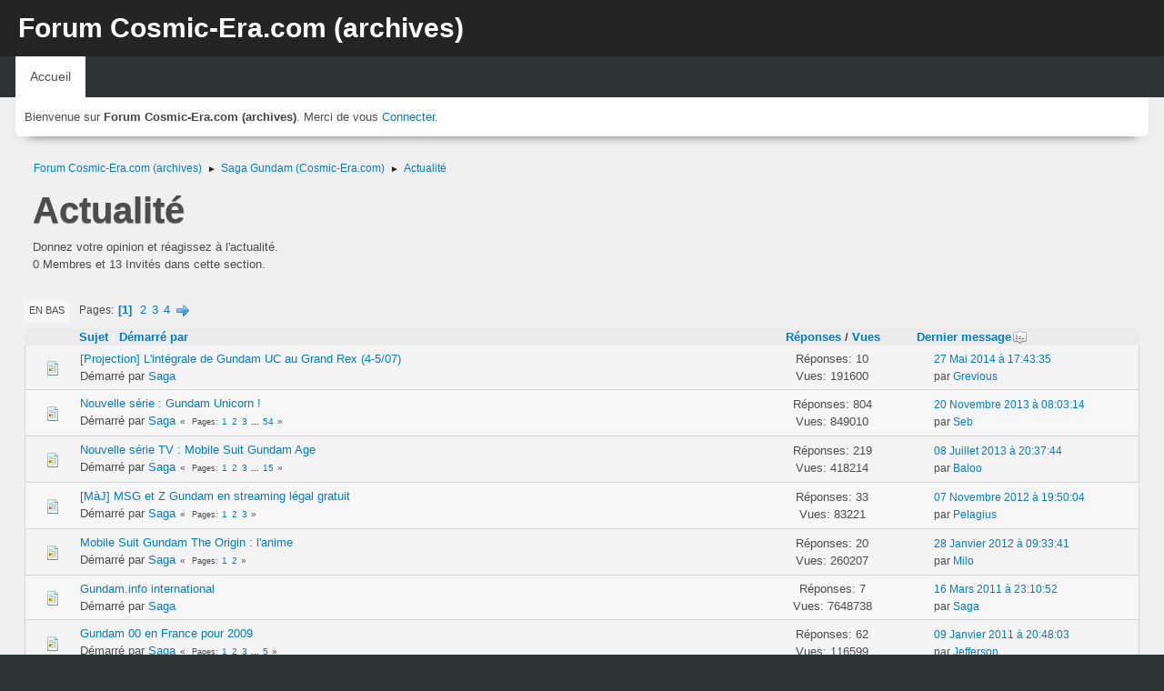

--- FILE ---
content_type: text/html; charset=UTF-8
request_url: http://www.cosmic-era.com/forum/index.php/board,15.0/wap2.html?PHPSESSID=b7953d7c67eca2ceef88f6a6f71d7e09
body_size: 7094
content:
<!DOCTYPE html>
<html lang="fr-FR">
<head>
	<meta charset="UTF-8">
	<link rel="stylesheet" href="http://www.cosmic-era.com/forum/Themes/blindspot/css/minified_3825470674ab3545410dfdc30180d790.css?smf214_1692451817">
	<link rel="stylesheet" href="https://cdn.jsdelivr.net/npm/@fortawesome/fontawesome-free@5/css/all.min.css">
	<script>
		var smf_theme_url = "http://www.cosmic-era.com/forum/Themes/blindspot";
		var smf_default_theme_url = "http://cosmic-era.com/forum/Themes/default";
		var smf_images_url = "http://www.cosmic-era.com/forum/Themes/blindspot/images";
		var smf_smileys_url = "http://www.cosmic-era.com/forum/Smileys";
		var smf_smiley_sets = "default,classic,aaron,akyhne,fugue,alienine";
		var smf_smiley_sets_default = "classic";
		var smf_avatars_url = "http://www.cosmic-era.com/forum/avatars";
		var smf_scripturl = "http://www.cosmic-era.com/forum/index.php?PHPSESSID=d7b48ccf5f1d2d413e6d80cd200df863&amp;";
		var smf_iso_case_folding = false;
		var smf_charset = "UTF-8";
		var smf_session_id = "fd49575b6563dfcca01179c29cc6bf77";
		var smf_session_var = "d60562da895c";
		var smf_member_id = 0;
		var ajax_notification_text = 'Chargement...';
		var help_popup_heading_text = 'Un peu perdu? Laissez moi vous expliquer:';
		var banned_text = 'Désolé Invité, vous êtes banni de ce forum&nbsp;!';
		var smf_txt_expand = 'Étendre';
		var smf_txt_shrink = 'Réduire';
		var smf_collapseAlt = 'Cacher';
		var smf_expandAlt = 'Afficher';
		var smf_quote_expand = false;
		var allow_xhjr_credentials = false;
	</script>
	<script src="https://ajax.googleapis.com/ajax/libs/jquery/3.6.3/jquery.min.js"></script>
	<script src="http://www.cosmic-era.com/forum/Themes/blindspot/scripts/minified_afe789628baf6150f28d7c1b2ac12e2b.js?smf214_1692451817"></script>
	<script>
	var smf_you_sure ='Êtes-vous sûr de vouloir faire cela ?';
	</script>
	<title>Actualité</title>
	<meta name="viewport" content="width=device-width, initial-scale=1">
	<meta property="og:site_name" content="Forum Cosmic-Era.com (archives)">
	<meta property="og:title" content="Actualité">
	<meta property="og:url" content="http://www.cosmic-era.com/forum/index.php/board,15.0.html?PHPSESSID=d7b48ccf5f1d2d413e6d80cd200df863">
	<meta property="og:description" content="Donnez votre opinion et réagissez à l'actualité.">
	<meta name="description" content="Donnez votre opinion et réagissez à l'actualité.">
	<meta name="theme-color" content="#f8f8f8">
	<meta name="robots" content="noindex">
	<link rel="canonical" href="http://www.cosmic-era.com/forum/index.php?board=15.0">
	<link rel="help" href="http://www.cosmic-era.com/forum/index.php?PHPSESSID=d7b48ccf5f1d2d413e6d80cd200df863&amp;action=help">
	<link rel="contents" href="http://www.cosmic-era.com/forum/index.php?PHPSESSID=d7b48ccf5f1d2d413e6d80cd200df863&amp;">
	<link rel="alternate" type="application/rss+xml" title="Forum Cosmic-Era.com (archives) - Flux RSS" href="http://www.cosmic-era.com/forum/index.php?PHPSESSID=d7b48ccf5f1d2d413e6d80cd200df863&amp;action=.xml;type=rss2;board=15">
	<link rel="alternate" type="application/atom+xml" title="Forum Cosmic-Era.com (archives) - Atom" href="http://www.cosmic-era.com/forum/index.php?PHPSESSID=d7b48ccf5f1d2d413e6d80cd200df863&amp;action=.xml;type=atom;board=15">
	<link rel="next" href="http://www.cosmic-era.com/forum/index.php/board,15.20.html?PHPSESSID=d7b48ccf5f1d2d413e6d80cd200df863">
	<link rel="index" href="http://www.cosmic-era.com/forum/index.php/board,15.0.html?PHPSESSID=d7b48ccf5f1d2d413e6d80cd200df863">
</head>
<body id="chrome" class="action_messageindex board_15">
<div id="footerfix">
	<div class="top_news_bar">
	    <div class="wrap-all">
			</div>
	    </div>
	</div>
	<div id="header">
        <div class="wrap-all">
			<div class="top_links">
				<ul class="reset">
				</ul>
		    </div>	
			<h1 class="forumtitle">
			     <a id="top" href="http://www.cosmic-era.com/forum/index.php?PHPSESSID=d7b48ccf5f1d2d413e6d80cd200df863&amp;">Forum Cosmic-Era.com (archives)</a>
			</h1>
		</div>			
	</div><!-- #header -->
	<div id="bar">
        <div class="wrap-all">
		<a class="menu_icon mobile_user_menu"><i class="fas fa-bars"></i></a>
			<div id="main_menu">
				<div id="mobile_user_menu" class="popup_container">
					<div class="popup_window description">
						<div class="popup_heading">Menu principal
							<a href="javascript:void(0);" class="main_icons hide_popup"></a>
						</div>      
			               
                <div id="nav">
					<ul class="dropmenu menu_nav">
						<li class="button_home">
							<a class="active" href="http://www.cosmic-era.com/forum/index.php?PHPSESSID=d7b48ccf5f1d2d413e6d80cd200df863&amp;">
								<span class="main_icons home"></span><span class="textmenu">Accueil</span>
							</a>
						</li>
					</ul>
                </div><!-- .menu_nav -->
					</div>
				</div>
			</div>
		</div>
	</div>
	<div class="wrap-all">
	  <div id="top_section">
		<div class="inner_wrap">
			<div class="social-font-awesome">
			</div>
			<ul class="floatleft welcome">
				<li>Bienvenue sur <strong>Forum Cosmic-Era.com (archives)</strong>. Merci de vous <a href="http://www.cosmic-era.com/forum/index.php?PHPSESSID=d7b48ccf5f1d2d413e6d80cd200df863&amp;action=login" onclick="return reqOverlayDiv(this.href, 'Connexion');">Connecter</a>.</li>
			</ul>
		</div><!-- .inner_wrap -->
	  </div>
	</div><!-- #top_section -->
	<div id="wrapper">
		<div id="upper_section">
			<div id="inner_section">
				<div class="navigate_section">
					<ul>
						<li>
							<a href="http://www.cosmic-era.com/forum/index.php?PHPSESSID=d7b48ccf5f1d2d413e6d80cd200df863&amp;"><span>Forum Cosmic-Era.com (archives)</span></a>
						</li>
						<li>
							<span class="dividers"> &#9658; </span>
							<a href="http://www.cosmic-era.com/forum/index.php?PHPSESSID=d7b48ccf5f1d2d413e6d80cd200df863&amp;#c2"><span>Saga Gundam (Cosmic-Era.com)</span></a>
						</li>
						<li class="last">
							<span class="dividers"> &#9658; </span>
							<a href="http://www.cosmic-era.com/forum/index.php/board,15.0.html?PHPSESSID=d7b48ccf5f1d2d413e6d80cd200df863"><span>Actualité</span></a>
						</li>
					</ul>
				</div><!-- .navigate_section -->
			</div><!-- #inner_section -->
		</div><!-- #upper_section -->
		<div id="content_section">
			<div id="main_content_section"><div id="display_head" class="information">
			<h2 class="display_title">Actualité</h2>
			<p>Donnez votre opinion et réagissez à l'actualité.</p>
			<p>0 Membres et 13 Invités dans cette section.
			</p>
		</div>
	<div class="pagesection">
		 
		<div class="pagelinks floatleft">
			<a href="#bot" class="button">En bas</a>
			<span class="pages">Pages</span><span class="current_page">1</span> <a class="nav_page" href="http://www.cosmic-era.com/forum/index.php/board,15.20.html?PHPSESSID=d7b48ccf5f1d2d413e6d80cd200df863">2</a> <a class="nav_page" href="http://www.cosmic-era.com/forum/index.php/board,15.40.html?PHPSESSID=d7b48ccf5f1d2d413e6d80cd200df863">3</a> <a class="nav_page" href="http://www.cosmic-era.com/forum/index.php/board,15.60.html?PHPSESSID=d7b48ccf5f1d2d413e6d80cd200df863">4</a> <a class="nav_page" href="http://www.cosmic-era.com/forum/index.php/board,15.20.html?PHPSESSID=d7b48ccf5f1d2d413e6d80cd200df863"><span class="main_icons next_page"></span></a> 
		</div>
		
	</div>
		<div id="messageindex">
			<div class="title_bar" id="topic_header">
				<div class="board_icon"></div>
				<div class="info"><a href="http://www.cosmic-era.com/forum/index.php/board,15.0/sort,subject.html?PHPSESSID=d7b48ccf5f1d2d413e6d80cd200df863">Sujet</a> / <a href="http://www.cosmic-era.com/forum/index.php/board,15.0/sort,starter.html?PHPSESSID=d7b48ccf5f1d2d413e6d80cd200df863">Démarré par</a></div>
				<div class="board_stats centertext"><a href="http://www.cosmic-era.com/forum/index.php/board,15.0/sort,replies.html?PHPSESSID=d7b48ccf5f1d2d413e6d80cd200df863">Réponses</a> / <a href="http://www.cosmic-era.com/forum/index.php/board,15.0/sort,views.html?PHPSESSID=d7b48ccf5f1d2d413e6d80cd200df863">Vues</a></div>
				<div class="lastpost"><a href="http://www.cosmic-era.com/forum/index.php/board,15.0/sort,last_post.html?PHPSESSID=d7b48ccf5f1d2d413e6d80cd200df863">Dernier message<span class="main_icons sort_down"></span></a></div>
			</div><!-- #topic_header -->
			<div id="topic_container">
				<div class="windowbg">
					<div class="board_icon">
						<img src="http://www.cosmic-era.com/forum/Themes/blindspot/images/post/xx.png" alt="">
						
					</div>
					<div class="info info_block">
						<div >
							<div class="icons floatright">
							</div>
							<div class="message_index_title">
								
								<span class="preview" title="">
									<span id="msg_46365"><a href="http://www.cosmic-era.com/forum/index.php/topic,1056.0.html?PHPSESSID=d7b48ccf5f1d2d413e6d80cd200df863">[Projection] L'intégrale de Gundam UC au Grand Rex (4-5/07)</a></span>
								</span>
							</div>
							<p class="floatleft">
								Démarré par <a href="http://www.cosmic-era.com/forum/index.php?PHPSESSID=d7b48ccf5f1d2d413e6d80cd200df863&amp;action=profile;u=4" title="Voir le profil de Saga" class="preview">Saga</a>
							</p>
							
						</div><!-- #topic_[first_post][id] -->
					</div><!-- .info -->
					<div class="board_stats centertext">
						<p>Réponses: 10<br>Vues: 191600</p>
					</div>
					<div class="lastpost">
						<p><a href="http://www.cosmic-era.com/forum/index.php/topic,1056.0.html?PHPSESSID=d7b48ccf5f1d2d413e6d80cd200df863#msg46432">27 Mai 2014 &agrave; 17:43:35</a><br>par <a href="http://www.cosmic-era.com/forum/index.php?PHPSESSID=d7b48ccf5f1d2d413e6d80cd200df863&amp;action=profile;u=258">Grevious</a></p>
					</div>
				</div><!-- $topic[css_class] -->
				<div class="windowbg">
					<div class="board_icon">
						<img src="http://www.cosmic-era.com/forum/Themes/blindspot/images/post/xx.png" alt="">
						
					</div>
					<div class="info info_block">
						<div >
							<div class="icons floatright">
							</div>
							<div class="message_index_title">
								
								<span class="preview" title="">
									<span id="msg_12494"><a href="http://www.cosmic-era.com/forum/index.php/topic,515.0.html?PHPSESSID=d7b48ccf5f1d2d413e6d80cd200df863">Nouvelle série : Gundam Unicorn !</a></span>
								</span>
							</div>
							<p class="floatleft">
								Démarré par <a href="http://www.cosmic-era.com/forum/index.php?PHPSESSID=d7b48ccf5f1d2d413e6d80cd200df863&amp;action=profile;u=4" title="Voir le profil de Saga" class="preview">Saga</a>
							</p>
							<span id="pages12494" class="topic_pages"><span class="pages">Pages</span><a class="nav_page" href="http://www.cosmic-era.com/forum/index.php/topic,515.0.html?PHPSESSID=d7b48ccf5f1d2d413e6d80cd200df863">1</a> <a class="nav_page" href="http://www.cosmic-era.com/forum/index.php/topic,515.15.html?PHPSESSID=d7b48ccf5f1d2d413e6d80cd200df863">2</a> <a class="nav_page" href="http://www.cosmic-era.com/forum/index.php/topic,515.30.html?PHPSESSID=d7b48ccf5f1d2d413e6d80cd200df863">3</a> <span class="expand_pages" onclick="expandPages(this, '&lt;a class=&quot;nav_page&quot; href=&quot;' + smf_scripturl + '?topic=515.%1$d&quot;&gt;%2$s&lt;/a&gt; ', 45, 795, 15);"> ... </span><a class="nav_page" href="http://www.cosmic-era.com/forum/index.php/topic,515.795.html?PHPSESSID=d7b48ccf5f1d2d413e6d80cd200df863">54</a> </span>
						</div><!-- #topic_[first_post][id] -->
					</div><!-- .info -->
					<div class="board_stats centertext">
						<p>Réponses: 804<br>Vues: 849010</p>
					</div>
					<div class="lastpost">
						<p><a href="http://www.cosmic-era.com/forum/index.php/topic,515.795.html?PHPSESSID=d7b48ccf5f1d2d413e6d80cd200df863#msg45458">20 Novembre 2013 &agrave; 08:03:14</a><br>par <a href="http://www.cosmic-era.com/forum/index.php?PHPSESSID=d7b48ccf5f1d2d413e6d80cd200df863&amp;action=profile;u=28">Seb</a></p>
					</div>
				</div><!-- $topic[css_class] -->
				<div class="windowbg">
					<div class="board_icon">
						<img src="http://www.cosmic-era.com/forum/Themes/blindspot/images/post/xx.png" alt="">
						
					</div>
					<div class="info info_block">
						<div >
							<div class="icons floatright">
							</div>
							<div class="message_index_title">
								
								<span class="preview" title="">
									<span id="msg_36018"><a href="http://www.cosmic-era.com/forum/index.php/topic,848.0.html?PHPSESSID=d7b48ccf5f1d2d413e6d80cd200df863">Nouvelle série TV : Mobile Suit Gundam Age</a></span>
								</span>
							</div>
							<p class="floatleft">
								Démarré par <a href="http://www.cosmic-era.com/forum/index.php?PHPSESSID=d7b48ccf5f1d2d413e6d80cd200df863&amp;action=profile;u=4" title="Voir le profil de Saga" class="preview">Saga</a>
							</p>
							<span id="pages36018" class="topic_pages"><span class="pages">Pages</span><a class="nav_page" href="http://www.cosmic-era.com/forum/index.php/topic,848.0.html?PHPSESSID=d7b48ccf5f1d2d413e6d80cd200df863">1</a> <a class="nav_page" href="http://www.cosmic-era.com/forum/index.php/topic,848.15.html?PHPSESSID=d7b48ccf5f1d2d413e6d80cd200df863">2</a> <a class="nav_page" href="http://www.cosmic-era.com/forum/index.php/topic,848.30.html?PHPSESSID=d7b48ccf5f1d2d413e6d80cd200df863">3</a> <span class="expand_pages" onclick="expandPages(this, '&lt;a class=&quot;nav_page&quot; href=&quot;' + smf_scripturl + '?topic=848.%1$d&quot;&gt;%2$s&lt;/a&gt; ', 45, 210, 15);"> ... </span><a class="nav_page" href="http://www.cosmic-era.com/forum/index.php/topic,848.210.html?PHPSESSID=d7b48ccf5f1d2d413e6d80cd200df863">15</a> </span>
						</div><!-- #topic_[first_post][id] -->
					</div><!-- .info -->
					<div class="board_stats centertext">
						<p>Réponses: 219<br>Vues: 418214</p>
					</div>
					<div class="lastpost">
						<p><a href="http://www.cosmic-era.com/forum/index.php/topic,848.210.html?PHPSESSID=d7b48ccf5f1d2d413e6d80cd200df863#msg44437">08 Juillet 2013 &agrave; 20:37:44</a><br>par <a href="http://www.cosmic-era.com/forum/index.php?PHPSESSID=d7b48ccf5f1d2d413e6d80cd200df863&amp;action=profile;u=260">Baloo</a></p>
					</div>
				</div><!-- $topic[css_class] -->
				<div class="windowbg">
					<div class="board_icon">
						<img src="http://www.cosmic-era.com/forum/Themes/blindspot/images/post/xx.png" alt="">
						
					</div>
					<div class="info info_block">
						<div >
							<div class="icons floatright">
							</div>
							<div class="message_index_title">
								
								<span class="preview" title="">
									<span id="msg_24008"><a href="http://www.cosmic-era.com/forum/index.php/topic,673.0.html?PHPSESSID=d7b48ccf5f1d2d413e6d80cd200df863">[MàJ] MSG et Z Gundam en streaming légal gratuit</a></span>
								</span>
							</div>
							<p class="floatleft">
								Démarré par <a href="http://www.cosmic-era.com/forum/index.php?PHPSESSID=d7b48ccf5f1d2d413e6d80cd200df863&amp;action=profile;u=4" title="Voir le profil de Saga" class="preview">Saga</a>
							</p>
							<span id="pages24008" class="topic_pages"><span class="pages">Pages</span><a class="nav_page" href="http://www.cosmic-era.com/forum/index.php/topic,673.0.html?PHPSESSID=d7b48ccf5f1d2d413e6d80cd200df863">1</a> <a class="nav_page" href="http://www.cosmic-era.com/forum/index.php/topic,673.15.html?PHPSESSID=d7b48ccf5f1d2d413e6d80cd200df863">2</a> <a class="nav_page" href="http://www.cosmic-era.com/forum/index.php/topic,673.30.html?PHPSESSID=d7b48ccf5f1d2d413e6d80cd200df863">3</a> </span>
						</div><!-- #topic_[first_post][id] -->
					</div><!-- .info -->
					<div class="board_stats centertext">
						<p>Réponses: 33<br>Vues: 83221</p>
					</div>
					<div class="lastpost">
						<p><a href="http://www.cosmic-era.com/forum/index.php/topic,673.30.html?PHPSESSID=d7b48ccf5f1d2d413e6d80cd200df863#msg42386">07 Novembre 2012 &agrave; 19:50:04</a><br>par <a href="http://www.cosmic-era.com/forum/index.php?PHPSESSID=d7b48ccf5f1d2d413e6d80cd200df863&amp;action=profile;u=665">Pelagius</a></p>
					</div>
				</div><!-- $topic[css_class] -->
				<div class="windowbg">
					<div class="board_icon">
						<img src="http://www.cosmic-era.com/forum/Themes/blindspot/images/post/xx.png" alt="">
						
					</div>
					<div class="info info_block">
						<div >
							<div class="icons floatright">
							</div>
							<div class="message_index_title">
								
								<span class="preview" title="">
									<span id="msg_36262"><a href="http://www.cosmic-era.com/forum/index.php/topic,851.0.html?PHPSESSID=d7b48ccf5f1d2d413e6d80cd200df863">Mobile Suit Gundam The Origin : l'anime</a></span>
								</span>
							</div>
							<p class="floatleft">
								Démarré par <a href="http://www.cosmic-era.com/forum/index.php?PHPSESSID=d7b48ccf5f1d2d413e6d80cd200df863&amp;action=profile;u=4" title="Voir le profil de Saga" class="preview">Saga</a>
							</p>
							<span id="pages36262" class="topic_pages"><span class="pages">Pages</span><a class="nav_page" href="http://www.cosmic-era.com/forum/index.php/topic,851.0.html?PHPSESSID=d7b48ccf5f1d2d413e6d80cd200df863">1</a> <a class="nav_page" href="http://www.cosmic-era.com/forum/index.php/topic,851.15.html?PHPSESSID=d7b48ccf5f1d2d413e6d80cd200df863">2</a> </span>
						</div><!-- #topic_[first_post][id] -->
					</div><!-- .info -->
					<div class="board_stats centertext">
						<p>Réponses: 20<br>Vues: 260207</p>
					</div>
					<div class="lastpost">
						<p><a href="http://www.cosmic-era.com/forum/index.php/topic,851.15.html?PHPSESSID=d7b48ccf5f1d2d413e6d80cd200df863#msg39219">28 Janvier 2012 &agrave; 09:33:41</a><br>par <a href="http://www.cosmic-era.com/forum/index.php?PHPSESSID=d7b48ccf5f1d2d413e6d80cd200df863&amp;action=profile;u=5">Milo</a></p>
					</div>
				</div><!-- $topic[css_class] -->
				<div class="windowbg">
					<div class="board_icon">
						<img src="http://www.cosmic-era.com/forum/Themes/blindspot/images/post/xx.png" alt="">
						
					</div>
					<div class="info info_block">
						<div >
							<div class="icons floatright">
							</div>
							<div class="message_index_title">
								
								<span class="preview" title="">
									<span id="msg_34750"><a href="http://www.cosmic-era.com/forum/index.php/topic,829.0.html?PHPSESSID=d7b48ccf5f1d2d413e6d80cd200df863">Gundam.info international</a></span>
								</span>
							</div>
							<p class="floatleft">
								Démarré par <a href="http://www.cosmic-era.com/forum/index.php?PHPSESSID=d7b48ccf5f1d2d413e6d80cd200df863&amp;action=profile;u=4" title="Voir le profil de Saga" class="preview">Saga</a>
							</p>
							
						</div><!-- #topic_[first_post][id] -->
					</div><!-- .info -->
					<div class="board_stats centertext">
						<p>Réponses: 7<br>Vues: 7648738</p>
					</div>
					<div class="lastpost">
						<p><a href="http://www.cosmic-era.com/forum/index.php/topic,829.0.html?PHPSESSID=d7b48ccf5f1d2d413e6d80cd200df863#msg34797">16 Mars 2011 &agrave; 23:10:52</a><br>par <a href="http://www.cosmic-era.com/forum/index.php?PHPSESSID=d7b48ccf5f1d2d413e6d80cd200df863&amp;action=profile;u=4">Saga</a></p>
					</div>
				</div><!-- $topic[css_class] -->
				<div class="windowbg">
					<div class="board_icon">
						<img src="http://www.cosmic-era.com/forum/Themes/blindspot/images/post/xx.png" alt="">
						
					</div>
					<div class="info info_block">
						<div >
							<div class="icons floatright">
							</div>
							<div class="message_index_title">
								
								<span class="preview" title="">
									<span id="msg_7496"><a href="http://www.cosmic-era.com/forum/index.php/topic,428.0.html?PHPSESSID=d7b48ccf5f1d2d413e6d80cd200df863">Gundam 00 en France pour 2009</a></span>
								</span>
							</div>
							<p class="floatleft">
								Démarré par <a href="http://www.cosmic-era.com/forum/index.php?PHPSESSID=d7b48ccf5f1d2d413e6d80cd200df863&amp;action=profile;u=4" title="Voir le profil de Saga" class="preview">Saga</a>
							</p>
							<span id="pages7496" class="topic_pages"><span class="pages">Pages</span><a class="nav_page" href="http://www.cosmic-era.com/forum/index.php/topic,428.0.html?PHPSESSID=d7b48ccf5f1d2d413e6d80cd200df863">1</a> <a class="nav_page" href="http://www.cosmic-era.com/forum/index.php/topic,428.15.html?PHPSESSID=d7b48ccf5f1d2d413e6d80cd200df863">2</a> <a class="nav_page" href="http://www.cosmic-era.com/forum/index.php/topic,428.30.html?PHPSESSID=d7b48ccf5f1d2d413e6d80cd200df863">3</a> <span class="expand_pages" onclick="expandPages(this, '&lt;a class=&quot;nav_page&quot; href=&quot;' + smf_scripturl + '?topic=428.%1$d&quot;&gt;%2$s&lt;/a&gt; ', 45, 60, 15);"> ... </span><a class="nav_page" href="http://www.cosmic-era.com/forum/index.php/topic,428.60.html?PHPSESSID=d7b48ccf5f1d2d413e6d80cd200df863">5</a> </span>
						</div><!-- #topic_[first_post][id] -->
					</div><!-- .info -->
					<div class="board_stats centertext">
						<p>Réponses: 62<br>Vues: 116599</p>
					</div>
					<div class="lastpost">
						<p><a href="http://www.cosmic-era.com/forum/index.php/topic,428.60.html?PHPSESSID=d7b48ccf5f1d2d413e6d80cd200df863#msg33788">09 Janvier 2011 &agrave; 20:48:03</a><br>par <a href="http://www.cosmic-era.com/forum/index.php?PHPSESSID=d7b48ccf5f1d2d413e6d80cd200df863&amp;action=profile;u=147">Jefferson</a></p>
					</div>
				</div><!-- $topic[css_class] -->
				<div class="windowbg">
					<div class="board_icon">
						<img src="http://www.cosmic-era.com/forum/Themes/blindspot/images/post/xx.png" alt="">
						
					</div>
					<div class="info info_block">
						<div >
							<div class="icons floatright">
							</div>
							<div class="message_index_title">
								
								<span class="preview" title="">
									<span id="msg_33718"><a href="http://www.cosmic-era.com/forum/index.php/topic,805.0.html?PHPSESSID=d7b48ccf5f1d2d413e6d80cd200df863">Rétrospective de l'année 2010</a></span>
								</span>
							</div>
							<p class="floatleft">
								Démarré par <a href="http://www.cosmic-era.com/forum/index.php?PHPSESSID=d7b48ccf5f1d2d413e6d80cd200df863&amp;action=profile;u=4" title="Voir le profil de Saga" class="preview">Saga</a>
							</p>
							
						</div><!-- #topic_[first_post][id] -->
					</div><!-- .info -->
					<div class="board_stats centertext">
						<p>Réponses: 3<br>Vues: 187760</p>
					</div>
					<div class="lastpost">
						<p><a href="http://www.cosmic-era.com/forum/index.php/topic,805.0.html?PHPSESSID=d7b48ccf5f1d2d413e6d80cd200df863#msg33732">06 Janvier 2011 &agrave; 17:36:24</a><br>par <a href="http://www.cosmic-era.com/forum/index.php?PHPSESSID=d7b48ccf5f1d2d413e6d80cd200df863&amp;action=profile;u=28">Seb</a></p>
					</div>
				</div><!-- $topic[css_class] -->
				<div class="windowbg">
					<div class="board_icon">
						<img src="http://www.cosmic-era.com/forum/Themes/blindspot/images/post/xx.png" alt="">
						
					</div>
					<div class="info info_block">
						<div >
							<div class="icons floatright">
							</div>
							<div class="message_index_title">
								
								<span class="preview" title="">
									<span id="msg_10707"><a href="http://www.cosmic-era.com/forum/index.php/topic,482.0.html?PHPSESSID=d7b48ccf5f1d2d413e6d80cd200df863">Cosmic-Era.com News Blog</a></span>
								</span>
							</div>
							<p class="floatleft">
								Démarré par <a href="http://www.cosmic-era.com/forum/index.php?PHPSESSID=d7b48ccf5f1d2d413e6d80cd200df863&amp;action=profile;u=4" title="Voir le profil de Saga" class="preview">Saga</a>
							</p>
							<span id="pages10707" class="topic_pages"><span class="pages">Pages</span><a class="nav_page" href="http://www.cosmic-era.com/forum/index.php/topic,482.0.html?PHPSESSID=d7b48ccf5f1d2d413e6d80cd200df863">1</a> <a class="nav_page" href="http://www.cosmic-era.com/forum/index.php/topic,482.15.html?PHPSESSID=d7b48ccf5f1d2d413e6d80cd200df863">2</a> </span>
						</div><!-- #topic_[first_post][id] -->
					</div><!-- .info -->
					<div class="board_stats centertext">
						<p>Réponses: 25<br>Vues: 47139</p>
					</div>
					<div class="lastpost">
						<p><a href="http://www.cosmic-era.com/forum/index.php/topic,482.15.html?PHPSESSID=d7b48ccf5f1d2d413e6d80cd200df863#msg29771">23 Juillet 2010 &agrave; 22:04:19</a><br>par <a href="http://www.cosmic-era.com/forum/index.php?PHPSESSID=d7b48ccf5f1d2d413e6d80cd200df863&amp;action=profile;u=395">Warlock</a></p>
					</div>
				</div><!-- $topic[css_class] -->
				<div class="windowbg">
					<div class="board_icon">
						<img src="http://www.cosmic-era.com/forum/Themes/blindspot/images/post/xx.png" alt="">
						
					</div>
					<div class="info info_block">
						<div >
							<div class="icons floatright">
							</div>
							<div class="message_index_title">
								
								<span class="preview" title="">
									<span id="msg_24093"><a href="http://www.cosmic-era.com/forum/index.php/topic,675.0.html?PHPSESSID=d7b48ccf5f1d2d413e6d80cd200df863">La collection &quot;Anime Legends&quot; en France</a></span>
								</span>
							</div>
							<p class="floatleft">
								Démarré par <a href="http://www.cosmic-era.com/forum/index.php?PHPSESSID=d7b48ccf5f1d2d413e6d80cd200df863&amp;action=profile;u=4" title="Voir le profil de Saga" class="preview">Saga</a>
							</p>
							<span id="pages24093" class="topic_pages"><span class="pages">Pages</span><a class="nav_page" href="http://www.cosmic-era.com/forum/index.php/topic,675.0.html?PHPSESSID=d7b48ccf5f1d2d413e6d80cd200df863">1</a> <a class="nav_page" href="http://www.cosmic-era.com/forum/index.php/topic,675.15.html?PHPSESSID=d7b48ccf5f1d2d413e6d80cd200df863">2</a> <a class="nav_page" href="http://www.cosmic-era.com/forum/index.php/topic,675.30.html?PHPSESSID=d7b48ccf5f1d2d413e6d80cd200df863">3</a> </span>
						</div><!-- #topic_[first_post][id] -->
					</div><!-- .info -->
					<div class="board_stats centertext">
						<p>Réponses: 35<br>Vues: 69645</p>
					</div>
					<div class="lastpost">
						<p><a href="http://www.cosmic-era.com/forum/index.php/topic,675.30.html?PHPSESSID=d7b48ccf5f1d2d413e6d80cd200df863#msg28324">20 Mai 2010 &agrave; 21:38:53</a><br>par <a href="http://www.cosmic-era.com/forum/index.php?PHPSESSID=d7b48ccf5f1d2d413e6d80cd200df863&amp;action=profile;u=257">G-00WDeathmes</a></p>
					</div>
				</div><!-- $topic[css_class] -->
				<div class="windowbg">
					<div class="board_icon">
						<img src="http://www.cosmic-era.com/forum/Themes/blindspot/images/post/xx.png" alt="">
						
					</div>
					<div class="info info_block">
						<div >
							<div class="icons floatright">
							</div>
							<div class="message_index_title">
								
								<span class="preview" title="">
									<span id="msg_26612"><a href="http://www.cosmic-era.com/forum/index.php/topic,706.0.html?PHPSESSID=d7b48ccf5f1d2d413e6d80cd200df863">Streaming et l'AEUG à Mang'Azur</a></span>
								</span>
							</div>
							<p class="floatleft">
								Démarré par <a href="http://www.cosmic-era.com/forum/index.php?PHPSESSID=d7b48ccf5f1d2d413e6d80cd200df863&amp;action=profile;u=4" title="Voir le profil de Saga" class="preview">Saga</a>
							</p>
							
						</div><!-- #topic_[first_post][id] -->
					</div><!-- .info -->
					<div class="board_stats centertext">
						<p>Réponses: 7<br>Vues: 1024258</p>
					</div>
					<div class="lastpost">
						<p><a href="http://www.cosmic-era.com/forum/index.php/topic,706.0.html?PHPSESSID=d7b48ccf5f1d2d413e6d80cd200df863#msg27059">09 Avril 2010 &agrave; 13:26:56</a><br>par <a href="http://www.cosmic-era.com/forum/index.php?PHPSESSID=d7b48ccf5f1d2d413e6d80cd200df863&amp;action=profile;u=4">Saga</a></p>
					</div>
				</div><!-- $topic[css_class] -->
				<div class="windowbg">
					<div class="board_icon">
						<img src="http://www.cosmic-era.com/forum/Themes/blindspot/images/post/xx.png" alt="">
						
					</div>
					<div class="info info_block">
						<div >
							<div class="icons floatright">
							</div>
							<div class="message_index_title">
								
								<span class="preview" title="">
									<span id="msg_24096"><a href="http://www.cosmic-era.com/forum/index.php/topic,676.0.html?PHPSESSID=d7b48ccf5f1d2d413e6d80cd200df863">Gundam Unicorn vol. 1 en précommande !</a></span>
								</span>
							</div>
							<p class="floatleft">
								Démarré par <a href="http://www.cosmic-era.com/forum/index.php?PHPSESSID=d7b48ccf5f1d2d413e6d80cd200df863&amp;action=profile;u=4" title="Voir le profil de Saga" class="preview">Saga</a>
							</p>
							<span id="pages24096" class="topic_pages"><span class="pages">Pages</span><a class="nav_page" href="http://www.cosmic-era.com/forum/index.php/topic,676.0.html?PHPSESSID=d7b48ccf5f1d2d413e6d80cd200df863">1</a> <a class="nav_page" href="http://www.cosmic-era.com/forum/index.php/topic,676.15.html?PHPSESSID=d7b48ccf5f1d2d413e6d80cd200df863">2</a> <a class="nav_page" href="http://www.cosmic-era.com/forum/index.php/topic,676.30.html?PHPSESSID=d7b48ccf5f1d2d413e6d80cd200df863">3</a> <span class="expand_pages" onclick="expandPages(this, '&lt;a class=&quot;nav_page&quot; href=&quot;' + smf_scripturl + '?topic=676.%1$d&quot;&gt;%2$s&lt;/a&gt; ', 45, 105, 15);"> ... </span><a class="nav_page" href="http://www.cosmic-era.com/forum/index.php/topic,676.105.html?PHPSESSID=d7b48ccf5f1d2d413e6d80cd200df863">8</a> </span>
						</div><!-- #topic_[first_post][id] -->
					</div><!-- .info -->
					<div class="board_stats centertext">
						<p>Réponses: 112<br>Vues: 881682</p>
					</div>
					<div class="lastpost">
						<p><a href="http://www.cosmic-era.com/forum/index.php/topic,676.105.html?PHPSESSID=d7b48ccf5f1d2d413e6d80cd200df863#msg25042">24 Février 2010 &agrave; 02:30:08</a><br>par <a href="http://www.cosmic-era.com/forum/index.php?PHPSESSID=d7b48ccf5f1d2d413e6d80cd200df863&amp;action=profile;u=257">G-00WDeathmes</a></p>
					</div>
				</div><!-- $topic[css_class] -->
				<div class="windowbg locked">
					<div class="board_icon">
						<img src="http://www.cosmic-era.com/forum/Themes/blindspot/images/post/xx.png" alt="">
						
					</div>
					<div class="info info_block">
						<div >
							<div class="icons floatright">
								<span class="main_icons lock"></span>
							</div>
							<div class="message_index_title">
								
								<span class="preview" title="">
									<span id="msg_23764"><a href="http://www.cosmic-era.com/forum/index.php/topic,672.0.html?PHPSESSID=d7b48ccf5f1d2d413e6d80cd200df863">L'AEUG à Japan Expo Sud 2010</a></span>
								</span>
							</div>
							<p class="floatleft">
								Démarré par <a href="http://www.cosmic-era.com/forum/index.php?PHPSESSID=d7b48ccf5f1d2d413e6d80cd200df863&amp;action=profile;u=4" title="Voir le profil de Saga" class="preview">Saga</a>
							</p>
							
						</div><!-- #topic_[first_post][id] -->
					</div><!-- .info -->
					<div class="board_stats centertext">
						<p>Réponses: 0<br>Vues: 13518</p>
					</div>
					<div class="lastpost">
						<p><a href="http://www.cosmic-era.com/forum/index.php/topic,672.0.html?PHPSESSID=d7b48ccf5f1d2d413e6d80cd200df863#msg23764">25 Janvier 2010 &agrave; 22:17:57</a><br>par <a href="http://www.cosmic-era.com/forum/index.php?PHPSESSID=d7b48ccf5f1d2d413e6d80cd200df863&amp;action=profile;u=4">Saga</a></p>
					</div>
				</div><!-- $topic[css_class] -->
				<div class="windowbg">
					<div class="board_icon">
						<img src="http://www.cosmic-era.com/forum/Themes/blindspot/images/post/xx.png" alt="">
						
					</div>
					<div class="info info_block">
						<div >
							<div class="icons floatright">
							</div>
							<div class="message_index_title">
								
								<span class="preview" title="">
									<span id="msg_14002"><a href="http://www.cosmic-era.com/forum/index.php/topic,531.0.html?PHPSESSID=d7b48ccf5f1d2d413e6d80cd200df863">Cast de Gundam 00 VF, partie 1 [MàJ 3]</a></span>
								</span>
							</div>
							<p class="floatleft">
								Démarré par <a href="http://www.cosmic-era.com/forum/index.php?PHPSESSID=d7b48ccf5f1d2d413e6d80cd200df863&amp;action=profile;u=4" title="Voir le profil de Saga" class="preview">Saga</a>
							</p>
							<span id="pages14002" class="topic_pages"><span class="pages">Pages</span><a class="nav_page" href="http://www.cosmic-era.com/forum/index.php/topic,531.0.html?PHPSESSID=d7b48ccf5f1d2d413e6d80cd200df863">1</a> <a class="nav_page" href="http://www.cosmic-era.com/forum/index.php/topic,531.15.html?PHPSESSID=d7b48ccf5f1d2d413e6d80cd200df863">2</a> <a class="nav_page" href="http://www.cosmic-era.com/forum/index.php/topic,531.30.html?PHPSESSID=d7b48ccf5f1d2d413e6d80cd200df863">3</a> <span class="expand_pages" onclick="expandPages(this, '&lt;a class=&quot;nav_page&quot; href=&quot;' + smf_scripturl + '?topic=531.%1$d&quot;&gt;%2$s&lt;/a&gt; ', 45, 105, 15);"> ... </span><a class="nav_page" href="http://www.cosmic-era.com/forum/index.php/topic,531.105.html?PHPSESSID=d7b48ccf5f1d2d413e6d80cd200df863">8</a> </span>
						</div><!-- #topic_[first_post][id] -->
					</div><!-- .info -->
					<div class="board_stats centertext">
						<p>Réponses: 118<br>Vues: 199676</p>
					</div>
					<div class="lastpost">
						<p><a href="http://www.cosmic-era.com/forum/index.php/topic,531.105.html?PHPSESSID=d7b48ccf5f1d2d413e6d80cd200df863#msg21862">07 Décembre 2009 &agrave; 12:31:51</a><br>par <a href="http://www.cosmic-era.com/forum/index.php?PHPSESSID=d7b48ccf5f1d2d413e6d80cd200df863&amp;action=profile;u=167">Sieg Hart</a></p>
					</div>
				</div><!-- $topic[css_class] -->
				<div class="windowbg">
					<div class="board_icon">
						<img src="http://www.cosmic-era.com/forum/Themes/blindspot/images/post/xx.png" alt="">
						
					</div>
					<div class="info info_block">
						<div >
							<div class="icons floatright">
							</div>
							<div class="message_index_title">
								
								<span class="preview" title="">
									<span id="msg_21444"><a href="http://www.cosmic-era.com/forum/index.php/topic,648.0.html?PHPSESSID=d7b48ccf5f1d2d413e6d80cd200df863">Posez vos questions à... Thomas Guitard</a></span>
								</span>
							</div>
							<p class="floatleft">
								Démarré par <a href="http://www.cosmic-era.com/forum/index.php?PHPSESSID=d7b48ccf5f1d2d413e6d80cd200df863&amp;action=profile;u=4" title="Voir le profil de Saga" class="preview">Saga</a>
							</p>
							<span id="pages21444" class="topic_pages"><span class="pages">Pages</span><a class="nav_page" href="http://www.cosmic-era.com/forum/index.php/topic,648.0.html?PHPSESSID=d7b48ccf5f1d2d413e6d80cd200df863">1</a> <a class="nav_page" href="http://www.cosmic-era.com/forum/index.php/topic,648.15.html?PHPSESSID=d7b48ccf5f1d2d413e6d80cd200df863">2</a> <a class="nav_page" href="http://www.cosmic-era.com/forum/index.php/topic,648.30.html?PHPSESSID=d7b48ccf5f1d2d413e6d80cd200df863">3</a> </span>
						</div><!-- #topic_[first_post][id] -->
					</div><!-- .info -->
					<div class="board_stats centertext">
						<p>Réponses: 30<br>Vues: 1458775</p>
					</div>
					<div class="lastpost">
						<p><a href="http://www.cosmic-era.com/forum/index.php/topic,648.30.html?PHPSESSID=d7b48ccf5f1d2d413e6d80cd200df863#msg21775">05 Décembre 2009 &agrave; 00:56:36</a><br>par <a href="http://www.cosmic-era.com/forum/index.php?PHPSESSID=d7b48ccf5f1d2d413e6d80cd200df863&amp;action=profile;u=4">Saga</a></p>
					</div>
				</div><!-- $topic[css_class] -->
				<div class="windowbg">
					<div class="board_icon">
						<img src="http://www.cosmic-era.com/forum/Themes/blindspot/images/post/xx.png" alt="">
						
					</div>
					<div class="info info_block">
						<div >
							<div class="icons floatright">
							</div>
							<div class="message_index_title">
								
								<span class="preview" title="">
									<span id="msg_10136"><a href="http://www.cosmic-era.com/forum/index.php/topic,474.0.html?PHPSESSID=d7b48ccf5f1d2d413e6d80cd200df863">2009 : Gundam a 30 ans !</a></span>
								</span>
							</div>
							<p class="floatleft">
								Démarré par <a href="http://www.cosmic-era.com/forum/index.php?PHPSESSID=d7b48ccf5f1d2d413e6d80cd200df863&amp;action=profile;u=4" title="Voir le profil de Saga" class="preview">Saga</a>
							</p>
							<span id="pages10136" class="topic_pages"><span class="pages">Pages</span><a class="nav_page" href="http://www.cosmic-era.com/forum/index.php/topic,474.0.html?PHPSESSID=d7b48ccf5f1d2d413e6d80cd200df863">1</a> <a class="nav_page" href="http://www.cosmic-era.com/forum/index.php/topic,474.15.html?PHPSESSID=d7b48ccf5f1d2d413e6d80cd200df863">2</a> <a class="nav_page" href="http://www.cosmic-era.com/forum/index.php/topic,474.30.html?PHPSESSID=d7b48ccf5f1d2d413e6d80cd200df863">3</a> <span class="expand_pages" onclick="expandPages(this, '&lt;a class=&quot;nav_page&quot; href=&quot;' + smf_scripturl + '?topic=474.%1$d&quot;&gt;%2$s&lt;/a&gt; ', 45, 75, 15);"> ... </span><a class="nav_page" href="http://www.cosmic-era.com/forum/index.php/topic,474.75.html?PHPSESSID=d7b48ccf5f1d2d413e6d80cd200df863">6</a> </span>
						</div><!-- #topic_[first_post][id] -->
					</div><!-- .info -->
					<div class="board_stats centertext">
						<p>Réponses: 79<br>Vues: 136816</p>
					</div>
					<div class="lastpost">
						<p><a href="http://www.cosmic-era.com/forum/index.php/topic,474.75.html?PHPSESSID=d7b48ccf5f1d2d413e6d80cd200df863#msg21443">26 Novembre 2009 &agrave; 22:18:12</a><br>par <a href="http://www.cosmic-era.com/forum/index.php?PHPSESSID=d7b48ccf5f1d2d413e6d80cd200df863&amp;action=profile;u=193">Fayheurblode</a></p>
					</div>
				</div><!-- $topic[css_class] -->
				<div class="windowbg">
					<div class="board_icon">
						<img src="http://www.cosmic-era.com/forum/Themes/blindspot/images/post/xx.png" alt="">
						
					</div>
					<div class="info info_block">
						<div >
							<div class="icons floatright">
							</div>
							<div class="message_index_title">
								
								<span class="preview" title="">
									<span id="msg_10333"><a href="http://www.cosmic-era.com/forum/index.php/topic,475.0.html?PHPSESSID=d7b48ccf5f1d2d413e6d80cd200df863">[MAJ] Gundam SEED - le film : toujours d'actualité</a></span>
								</span>
							</div>
							<p class="floatleft">
								Démarré par <a href="http://www.cosmic-era.com/forum/index.php?PHPSESSID=d7b48ccf5f1d2d413e6d80cd200df863&amp;action=profile;u=4" title="Voir le profil de Saga" class="preview">Saga</a>
							</p>
							<span id="pages10333" class="topic_pages"><span class="pages">Pages</span><a class="nav_page" href="http://www.cosmic-era.com/forum/index.php/topic,475.0.html?PHPSESSID=d7b48ccf5f1d2d413e6d80cd200df863">1</a> <a class="nav_page" href="http://www.cosmic-era.com/forum/index.php/topic,475.15.html?PHPSESSID=d7b48ccf5f1d2d413e6d80cd200df863">2</a> </span>
						</div><!-- #topic_[first_post][id] -->
					</div><!-- .info -->
					<div class="board_stats centertext">
						<p>Réponses: 29<br>Vues: 1507515</p>
					</div>
					<div class="lastpost">
						<p><a href="http://www.cosmic-era.com/forum/index.php/topic,475.15.html?PHPSESSID=d7b48ccf5f1d2d413e6d80cd200df863#msg21350">23 Novembre 2009 &agrave; 22:12:07</a><br>par <a href="http://www.cosmic-era.com/forum/index.php?PHPSESSID=d7b48ccf5f1d2d413e6d80cd200df863&amp;action=profile;u=5">Milo</a></p>
					</div>
				</div><!-- $topic[css_class] -->
				<div class="windowbg">
					<div class="board_icon">
						<img src="http://www.cosmic-era.com/forum/Themes/blindspot/images/post/xx.png" alt="">
						
					</div>
					<div class="info info_block">
						<div >
							<div class="icons floatright">
							</div>
							<div class="message_index_title">
								
								<span class="preview" title="">
									<span id="msg_11439"><a href="http://www.cosmic-era.com/forum/index.php/topic,494.0.html?PHPSESSID=d7b48ccf5f1d2d413e6d80cd200df863">Always beginning</a></span>
								</span>
							</div>
							<p class="floatleft">
								Démarré par <a href="http://www.cosmic-era.com/forum/index.php?PHPSESSID=d7b48ccf5f1d2d413e6d80cd200df863&amp;action=profile;u=4" title="Voir le profil de Saga" class="preview">Saga</a>
							</p>
							<span id="pages11439" class="topic_pages"><span class="pages">Pages</span><a class="nav_page" href="http://www.cosmic-era.com/forum/index.php/topic,494.0.html?PHPSESSID=d7b48ccf5f1d2d413e6d80cd200df863">1</a> <a class="nav_page" href="http://www.cosmic-era.com/forum/index.php/topic,494.15.html?PHPSESSID=d7b48ccf5f1d2d413e6d80cd200df863">2</a> <a class="nav_page" href="http://www.cosmic-era.com/forum/index.php/topic,494.30.html?PHPSESSID=d7b48ccf5f1d2d413e6d80cd200df863">3</a> <span class="expand_pages" onclick="expandPages(this, '&lt;a class=&quot;nav_page&quot; href=&quot;' + smf_scripturl + '?topic=494.%1$d&quot;&gt;%2$s&lt;/a&gt; ', 45, 90, 15);"> ... </span><a class="nav_page" href="http://www.cosmic-era.com/forum/index.php/topic,494.90.html?PHPSESSID=d7b48ccf5f1d2d413e6d80cd200df863">7</a> </span>
						</div><!-- #topic_[first_post][id] -->
					</div><!-- .info -->
					<div class="board_stats centertext">
						<p>Réponses: 92<br>Vues: 254058</p>
					</div>
					<div class="lastpost">
						<p><a href="http://www.cosmic-era.com/forum/index.php/topic,494.90.html?PHPSESSID=d7b48ccf5f1d2d413e6d80cd200df863#msg20263">24 Octobre 2009 &agrave; 13:35:49</a><br>par <a href="http://www.cosmic-era.com/forum/index.php?PHPSESSID=d7b48ccf5f1d2d413e6d80cd200df863&amp;action=profile;u=147">Jefferson</a></p>
					</div>
				</div><!-- $topic[css_class] -->
				<div class="windowbg">
					<div class="board_icon">
						<img src="http://www.cosmic-era.com/forum/Themes/blindspot/images/post/xx.png" alt="">
						
					</div>
					<div class="info info_block">
						<div >
							<div class="icons floatright">
							</div>
							<div class="message_index_title">
								
								<span class="preview" title="">
									<span id="msg_18264"><a href="http://www.cosmic-era.com/forum/index.php/topic,608.0.html?PHPSESSID=d7b48ccf5f1d2d413e6d80cd200df863">Event AEUG - Les nouveaux mangakas [MàJ]</a></span>
								</span>
							</div>
							<p class="floatleft">
								Démarré par <a href="http://www.cosmic-era.com/forum/index.php?PHPSESSID=d7b48ccf5f1d2d413e6d80cd200df863&amp;action=profile;u=4" title="Voir le profil de Saga" class="preview">Saga</a>
							</p>
							<span id="pages18264" class="topic_pages"><span class="pages">Pages</span><a class="nav_page" href="http://www.cosmic-era.com/forum/index.php/topic,608.0.html?PHPSESSID=d7b48ccf5f1d2d413e6d80cd200df863">1</a> <a class="nav_page" href="http://www.cosmic-era.com/forum/index.php/topic,608.15.html?PHPSESSID=d7b48ccf5f1d2d413e6d80cd200df863">2</a> <a class="nav_page" href="http://www.cosmic-era.com/forum/index.php/topic,608.30.html?PHPSESSID=d7b48ccf5f1d2d413e6d80cd200df863">3</a> </span>
						</div><!-- #topic_[first_post][id] -->
					</div><!-- .info -->
					<div class="board_stats centertext">
						<p>Réponses: 38<br>Vues: 72151</p>
					</div>
					<div class="lastpost">
						<p><a href="http://www.cosmic-era.com/forum/index.php/topic,608.30.html?PHPSESSID=d7b48ccf5f1d2d413e6d80cd200df863#msg19931">19 Octobre 2009 &agrave; 02:00:59</a><br>par <a href="http://www.cosmic-era.com/forum/index.php?PHPSESSID=d7b48ccf5f1d2d413e6d80cd200df863&amp;action=profile;u=193">Fayheurblode</a></p>
					</div>
				</div><!-- $topic[css_class] -->
				<div class="windowbg">
					<div class="board_icon">
						<img src="http://www.cosmic-era.com/forum/Themes/blindspot/images/post/xx.png" alt="">
						
					</div>
					<div class="info info_block">
						<div >
							<div class="icons floatright">
							</div>
							<div class="message_index_title">
								
								<span class="preview" title="">
									<span id="msg_16802"><a href="http://www.cosmic-era.com/forum/index.php/topic,583.0.html?PHPSESSID=d7b48ccf5f1d2d413e6d80cd200df863">Association pour l'essor de l'univers Gundam</a></span>
								</span>
							</div>
							<p class="floatleft">
								Démarré par <a href="http://www.cosmic-era.com/forum/index.php?PHPSESSID=d7b48ccf5f1d2d413e6d80cd200df863&amp;action=profile;u=4" title="Voir le profil de Saga" class="preview">Saga</a>
							</p>
							<span id="pages16802" class="topic_pages"><span class="pages">Pages</span><a class="nav_page" href="http://www.cosmic-era.com/forum/index.php/topic,583.0.html?PHPSESSID=d7b48ccf5f1d2d413e6d80cd200df863">1</a> <a class="nav_page" href="http://www.cosmic-era.com/forum/index.php/topic,583.15.html?PHPSESSID=d7b48ccf5f1d2d413e6d80cd200df863">2</a> <a class="nav_page" href="http://www.cosmic-era.com/forum/index.php/topic,583.30.html?PHPSESSID=d7b48ccf5f1d2d413e6d80cd200df863">3</a> <span class="expand_pages" onclick="expandPages(this, '&lt;a class=&quot;nav_page&quot; href=&quot;' + smf_scripturl + '?topic=583.%1$d&quot;&gt;%2$s&lt;/a&gt; ', 45, 120, 15);"> ... </span><a class="nav_page" href="http://www.cosmic-era.com/forum/index.php/topic,583.120.html?PHPSESSID=d7b48ccf5f1d2d413e6d80cd200df863">9</a> </span>
						</div><!-- #topic_[first_post][id] -->
					</div><!-- .info -->
					<div class="board_stats centertext">
						<p>Réponses: 128<br>Vues: 162418</p>
					</div>
					<div class="lastpost">
						<p><a href="http://www.cosmic-era.com/forum/index.php/topic,583.120.html?PHPSESSID=d7b48ccf5f1d2d413e6d80cd200df863#msg18317">14 Septembre 2009 &agrave; 10:51:08</a><br>par <a href="http://www.cosmic-era.com/forum/index.php?PHPSESSID=d7b48ccf5f1d2d413e6d80cd200df863&amp;action=profile;u=167">Sieg Hart</a></p>
					</div>
				</div><!-- $topic[css_class] -->
			</div><!-- #topic_container -->
		</div><!-- #messageindex -->
	<div class="pagesection">
		
		 
		<div class="pagelinks floatleft">
			<a href="#main_content_section" class="button" id="bot">En haut</a>
			<span class="pages">Pages</span><span class="current_page">1</span> <a class="nav_page" href="http://www.cosmic-era.com/forum/index.php/board,15.20.html?PHPSESSID=d7b48ccf5f1d2d413e6d80cd200df863">2</a> <a class="nav_page" href="http://www.cosmic-era.com/forum/index.php/board,15.40.html?PHPSESSID=d7b48ccf5f1d2d413e6d80cd200df863">3</a> <a class="nav_page" href="http://www.cosmic-era.com/forum/index.php/board,15.60.html?PHPSESSID=d7b48ccf5f1d2d413e6d80cd200df863">4</a> <a class="nav_page" href="http://www.cosmic-era.com/forum/index.php/board,15.20.html?PHPSESSID=d7b48ccf5f1d2d413e6d80cd200df863"><span class="main_icons next_page"></span></a> 
		</div>
	</div>
				<div class="navigate_section">
					<ul>
						<li>
							<a href="http://www.cosmic-era.com/forum/index.php?PHPSESSID=d7b48ccf5f1d2d413e6d80cd200df863&amp;"><span>Forum Cosmic-Era.com (archives)</span></a>
						</li>
						<li>
							<span class="dividers"> &#9658; </span>
							<a href="http://www.cosmic-era.com/forum/index.php?PHPSESSID=d7b48ccf5f1d2d413e6d80cd200df863&amp;#c2"><span>Saga Gundam (Cosmic-Era.com)</span></a>
						</li>
						<li class="last">
							<span class="dividers"> &#9658; </span>
							<a href="http://www.cosmic-era.com/forum/index.php/board,15.0.html?PHPSESSID=d7b48ccf5f1d2d413e6d80cd200df863"><span>Actualité</span></a>
						</li>
					</ul>
				</div><!-- .navigate_section -->
	<script>
		var oQuickModifyTopic = new QuickModifyTopic({
			aHidePrefixes: Array("lockicon", "stickyicon", "pages", "newicon"),
			bMouseOnDiv: false,
		});
	</script>
	<div class="tborder" id="topic_icons">
		<div class="information">
			<p id="message_index_jump_to"></p>
			<p class="floatleft">
				<span class="main_icons poll"></span> Sondage<br>
				<span class="main_icons move"></span> Sujet déplacé<br>
			</p>
			<p>
				<span class="main_icons lock"></span> Sujet bloqué<br>
				<span class="main_icons sticky"></span> Sujet épinglé<br>
				<span class="main_icons watch"></span> Sujets que vous suivez<br>
			</p>
			<script>
				if (typeof(window.XMLHttpRequest) != "undefined")
					aJumpTo[aJumpTo.length] = new JumpTo({
						sContainerId: "message_index_jump_to",
						sJumpToTemplate: "<label class=\"smalltext jump_to\" for=\"%select_id%\">Aller à<" + "/label> %dropdown_list%",
						iCurBoardId: 15,
						iCurBoardChildLevel: 0,
						sCurBoardName: "Actualité",
						sBoardChildLevelIndicator: "==",
						sBoardPrefix: "=> ",
						sCatSeparator: "-----------------------------",
						sCatPrefix: "",
						sGoButtonLabel: "Exécuter"
					});
			</script>
		</div><!-- .information -->
	</div><!-- #topic_icons -->
	<div id="mobile_action" class="popup_container">
		<div class="popup_window description">
			<div class="popup_heading">Actions de l'utilisateur
				<a href="javascript:void(0);" class="main_icons hide_popup"></a>
			</div>
			
		</div>
	</div>
			</div><!-- #main_content_section -->
		</div><!-- #content_section -->
	</div><!-- #wrapper -->
</div><!-- #footerfix -->
	<div id="footer">
		<div class="inner_wrap">
		<ul>
			<li class="floatright"><a href="http://www.cosmic-era.com/forum/index.php?PHPSESSID=d7b48ccf5f1d2d413e6d80cd200df863&amp;action=help">Aide</a> | <a href="http://www.cosmic-era.com/forum/index.php?PHPSESSID=d7b48ccf5f1d2d413e6d80cd200df863&amp;action=agreement">Termes et Règles</a> | <a href="#top_section">En haut &#9650;</a></li>
			<li class="copyright"><a href="http://www.cosmic-era.com/forum/index.php?PHPSESSID=d7b48ccf5f1d2d413e6d80cd200df863&amp;action=credits" title="License" target="_blank" rel="noopener">SMF 2.1.4 &copy; 2023</a>, <a href="https://www.simplemachines.org" title="Simple Machines" target="_blank" rel="noopener">Simple Machines</a> | <a href="https://www.idesignsmf.com" title="Free Responsive SMF Themes" target="_blank" rel="noopener">idesignSMF</a></li>
		</ul>
		<p>Page créée en 0.129 secondes avec 19 requêtes.</p>
		</div><!-- .inner_wrap -->
	</div><!-- #footer -->
<script>
window.addEventListener("DOMContentLoaded", function() {
	function triggerCron()
	{
		$.get('http://www.cosmic-era.com/forum' + "/cron.php?ts=1769007660");
	}
	window.setTimeout(triggerCron, 1);
});
</script>
</body>
</html>